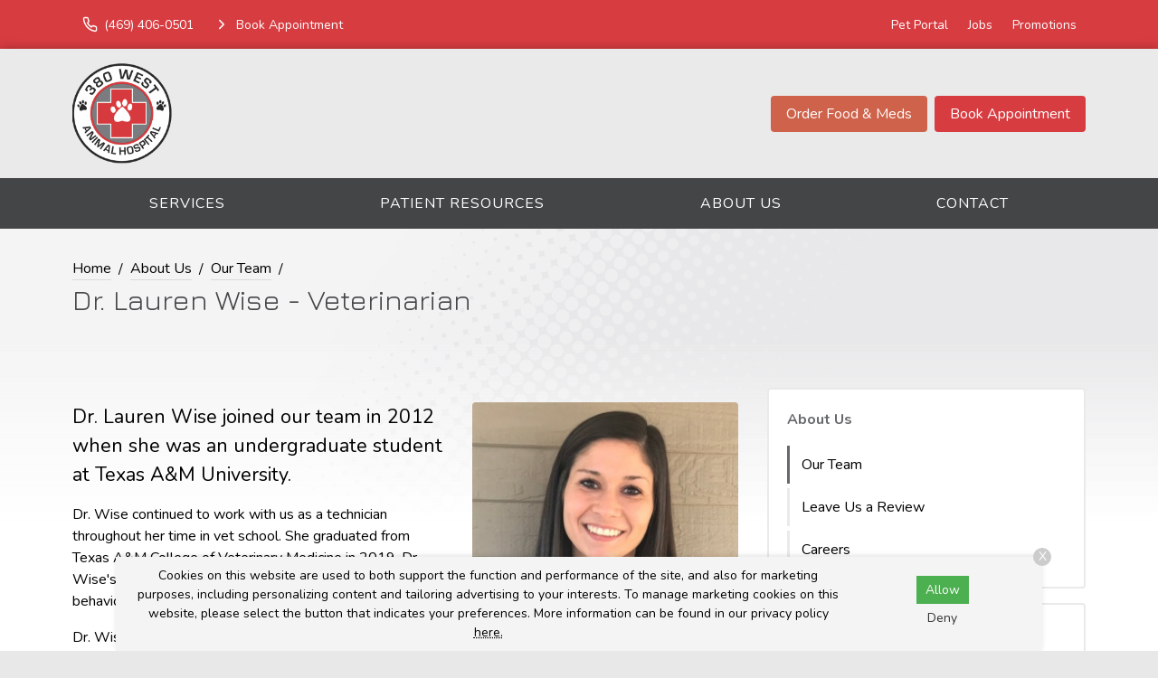

--- FILE ---
content_type: text/html
request_url: https://www.380westanimalhospital.com/about-us/team/dr-lauren-wise
body_size: 5537
content:
<!DOCTYPE html>
<html lang="en">
	                                                                                                                                                                                                                                                                                                                                                                                                                                                                                                                                                                                                                                                                                                                                                                                                                                                                                                                                                                                                                                                                                                                                                                                                                                                                                                                                                                                                          
                                                                                                                                                                                                                                                                                                                                                                                                                                                                                                                                                                                                                                                                                                                                                                                                                                                                                                                                                                                                                                                                                                                                                                                                                                                                                                                                                                                                                                                                                                                                                                                                                                                                                                                                                                                                                                                                                                                                                                                                                                                                                                                                                                                                                                                                                                                                                                                                                                                                                                                                                                                                                                                                                                                                                                                                                                                                                                                                                                                                                                                                                                                                                                                                                                                                                                                                                                                                                                                                                                                                                                                                                                                                                                                                                                                                                                                                                                                                                                                                                                                                                                                                                                                                                                                                                                                                                                                                                                                                                                                                                                                                                                                                                                                                                                                                                                                                                                                                                                                                                                                                                                                                                                                                                                                                                                                                                                                                                                                                                                                                                                                                                                                                                                                                                                                                                                                                                                                                                                                                                                                                                                                                                                                                                                                                                                                                                                                                                                                                                                                                                                                                                                                                                                                                                                                                                                                                                                                                                                                                                                                                                                                                                                                                                                                                                                                                                                                                                                                                                                                                                                                                                                                                                                                                                                                                                                                                                                                                                                                                                                                                                                                                                                                                                                                                                                                                                                                                                                                                                                                                                                                                                                                                                                                                                                                                                                                                                                                                                                                                                                                                                                                                                                                                                                                                                                                                                                                                                                                                                                                                                                                                                                                                                                                                                                                                                                                                                                                                                                                                                                                                                                                                                                                                                                                                                                                                                                                                                                                                                                                                                                                                                                                                                                                                                                                                                                                                                                                                                                                                                                                                                                                                                                                                                                                                                                                                                                                                                                                                                                                                                                                                                                                                                                                                                                                                                                                                                                                                                                                                                                                                                                                                                                                                                                                                                                                                                                                                                                                                                                                                                                                                                                                                                                                                                                                                                                                                                                                                                                                                                                                                                                                                                                                                                                                                                                                                                                                                                                                                                                                                                                                                                                                                                                                                                                                                                                                                                                                                                                                                                                                                                                                                                                                                                                                                                                                                                                                                                                                                                                                                                                                                                                                                                                                                                                                                                                                                                                                                                                                                                                                                                                                                                                                                                                                                                                                                                                                                                                                                                                                                                                                                                                                                                                                                                                                                                                                                                                                                                                                                                                                                                                                                                                                                                                                                                                                                                                                                                                                                                                                                                                                                                                                                                                                                                                                                                                                                                                                                                                                                                                                                                                                                                                                                                                                                                                                                                                                                                                                                                                                                                                                                                                                                                                                                                                                                                                                                                                                                                                                                                                                                                                                                                                                                                                                                                                                                                                                                                                                                                                                                                                                                                                                                                                                                                                                                                                                                                                                                                                                                                                                                                                                                                                                                                                                                                                                                                                                                                                                                                                                                                                                                                                                                                                                                                                                                                                                                                                                                                                                                                                                                                                                                                                                                                                                                                                                                                                                                                                                                                                                                                                                                                                                                                                                                                                                                                                                                                                                                                                                                                                                                                                                                                                                                                                                                                                                                                                                                                                                                                                                                                                                                                                                                                                                                                                                                                                                                                                                                                                                                                                                                                                                                                                                                                                                                                                                                                                                                                                                                                                                                                                                                                                                                                                                              <head> <!-- Begin Monetate ExpressTag Sync v8.1. Place at start of document head. DO NOT ALTER. --> <script type="text/javascript">var monetateT = new Date().getTime();</script> <script src="//se.monetate.net/js/2/a-6981d8cf/p/missionpethealth.com/entry.js" type="text/javascript"></script> <!-- End Monetate tag. --> <meta charset="utf-8"/> <meta content="IE=edge,chrome=1" http-equiv="X-UA-Compatible"/> <title>Dr. Lauren Wise | 380 West Animal Hospital</title> <meta content="Meet Dr. Lauren Wise at 380 West Animal Hospital." name="description"/> <meta content="width=device-width, initial-scale=1" name="viewport"/>   <script> (function(w, d, s, l, i) { w[l] = w[l] || []; w[l].push({ 'gtm.start': new Date().getTime(), event: 'gtm.js' }); var f = d.getElementsByTagName(s)[0], j = d.createElement(s), dl = l != 'dataLayer' ? '&l=' + l : ''; j.async = !0; j.src = 'https://www.googletagmanager.com/gtm.js?id=' + i + dl; f.parentNode.insertBefore(j, f) })(window, document, 'script', 'dataLayer', 'GTM-PM5BV5Q') </script>     <script> (function(w, d, s, l, i) { w[l] = w[l] || []; w[l].push({ 'gtm.start': new Date().getTime(), event: 'gtm.js' }); var f = d.getElementsByTagName(s)[0], j = d.createElement(s), dl = l != 'dataLayer' ? '&l=' + l : ''; j.async = !0; j.src = 'https://www.googletagmanager.com/gtm.js?id=' + i + dl; f.parentNode.insertBefore(j, f) })(window, document, 'script', 'dataLayer', 'GTM-57KFBLX') </script>   <link href="https://fonts.gstatic.com/" rel="preconnect"/> <link href="https://www.380westanimalhospital.com/about-us/team/dr-lauren-wise" rel="canonical"/> <link href="../../_files/images/favicon.png" rel="icon" sizes="32x32" type="image/png"/> <link href="../../_files/css/custom.css" rel="stylesheet"/> <link href="https://www.svptemplate.vet/_files/css/style.css" rel="stylesheet"/> <link href="https://www.svptemplate.vet/_files/css/hh.css" rel="stylesheet"/> <link href="https://www.svptemplate.vet/_files/css/splide.css" rel="stylesheet"/>  <link href="https://fonts.googleapis.com/css2?family=Jura:wght@400;700&family=Nunito:wght@400;700&display=swap" rel="stylesheet" />  <script type="application/ld+json">  { "@context": "https://schema.org", "@type": "BreadcrumbList", "itemListElement": [ { "@type": "ListItem", "position": 1, "name": "About Us", "item": "https://www.380westanimalhospital.com/about-us/index" }, { "@type": "ListItem", "position": 2, "name": "Our Team", "item": "https://www.380westanimalhospital.com/about-us/team/index" }, { "@type": "ListItem", "position": 3, "name": "Dr. Lauren Wise" } ] }  </script> <meta content="Dr. Lauren Wise | 380 West Animal Hospital" property="og:title"/> <meta content="Dr. Lauren Wise | 380 West Animal Hospital" name="twitter:title"/> <meta content="Meet Dr. Lauren Wise at 380 West Animal Hospital." property="og:description"/> <meta content="Meet Dr. Lauren Wise at 380 West Animal Hospital." name="twitter:description"/> <meta content="website" property="og:type"/> <meta content="https://www.380westanimalhospital.com/about-us/team/dr-lauren-wise" property="og:url"/> <meta content="${sImage.site.url}/${sImage.path}" name="twitter:image"/> <meta content="${sImage.site.url}/${sImage.path}" property="og:image"/> <meta content="380 West Animal Hospital" property="og:site_name"/> <link href="https://www.svptemplate.vet/_files/css/cookie.css" rel="stylesheet"/> <script> window.dataLayer = window.dataLayer || []; window.dataLayer.push({ practiceId: "WEST" }); </script>   </head> <body class="teammember" id="top">    <noscript><iframe height="0" src="http://www.googletagmanager.com/ns.html?id=GTM-PM5BV5Q" style="display:none;visibility:hidden" width="0"></iframe></noscript>   <noscript><iframe height="0" src="http://www.googletagmanager.com/ns.html?id=GTM-57KFBLX" style="display:none;visibility:hidden" width="0"></iframe></noscript>  <div role="main"> <div class="accentbar"></div> <div class="section section_toolbar background-accent"> <div class="section__container"> <div class="grid"> <div class="grid__item"> <ul class="menu toolbar-cta">  <li class="menu__item"> <a class="menu__link " href="tel:(214) 544-7881" target="_parent" data-click-type="call" data-click-location="toolbar_left"  > <svg role="img" class="icon icon_size_small" xmlns:xlink="http://www.w3.org/1999/xlink"> <title>Phone icon</title> <use xlink:href="../../_files/images/symbols.svg#icon-phone "></use> </svg> <span>(214) 544-7881</span> </a> </li> <li class="menu__item"> <a class="menu__link " href="../../make-an-appointment" target="_parent" data-click-type="book_appointment" data-click-location="toolbar_left"  > <svg role="img" class="icon icon_size_small" xmlns:xlink="http://www.w3.org/1999/xlink"> <title>Chevron right icon</title> <use xlink:href="../../_files/images/symbols.svg#icon-chevron-right "></use> </svg> <span>Book Appointment</span> </a> </li>  </ul> </div> <div class="grid__item span-auto display-none display-block-md"> <ul class="menu flex-wrap">  <li class="menu__item"> <a class="menu__link" href="/pet-portal" target="_blank" data-click-type="none" data-click-location="toolbar_right"  >Pet Portal</a> </li> <li class="menu__item"> <a class="menu__link" href="../careers" target="_blank" data-click-type="none" data-click-location="toolbar_right"  >Jobs</a> </li> <li class="menu__item"> <a class="menu__link" href="../../promotions/index" target="_parent" data-click-type="none" data-click-location="toolbar_right"  >Promotions</a> </li>  </ul> </div> </div> </div> </div> <header class="section section_size_sm section_header background-shade" id="header"> <div class="section__container"> <div class="header"> <div class="header__item logo"> <a class="logo" href="../../index"> <img alt="380 West Animal Hospital header logo" src="../../_files/images/logo.svg"/> </a> </div> <div class="header__item level logo-right">  <a class="button header__action display-none display-block-lg button_color_secondary" href="/shop-rx" target="_blank" data-click-type="online_pharmacy" data-click-location="toolbar_left"  >Order Food &amp; Meds</a> <a class="button header__action display-none display-block-lg button_color_accent" href="../../make-an-appointment" target="_parent" data-click-type="online_pharmacy" data-click-location="toolbar_left"  >Book Appointment</a>  <button aria-label="menu" class="header__toggle button button_outline_primary button_icon" data-modal-open="modal-menu"> <svg class="icon " role="img" xmlns:xlink="http://www.w3.org/1999/xlink"> <title>Menu icon</title> <use xlink:href="../../_files/images/symbols.svg#icon-menu"/> </svg> <span>Menu</span> </button> </div> </div> </div> </header> <nav class="section section_nav background-primary-dark light-links"> <div class="section__container"> <ul class="menu menu_full"> <li class="menu__item dropdown on-hover"> <a class="menu__link dropdown__trigger" href="../../services/index" target="_parent">Services</a> <ul class="dropdown__menu"> <li class="dropdown__item"><a class="dropdown__link flex-justify-between" href="../../services/wellness-prevention/index" target="_parent"><span>Wellness &amp; Prevention</span></a></li> <li class="dropdown__item"><a class="dropdown__link flex-justify-between" href="../../services/testing-diagnostics/index" target="_parent"><span>Testing &amp; Diagnostics</span></a></li> <li class="dropdown__item"><a class="dropdown__link flex-justify-between" href="../../services/advanced-care/index" target="_parent"><span>Advanced Care</span></a></li> <li class="dropdown__item"><a class="dropdown__link flex-justify-between" href="../../services/surgical-procedures/index" target="_parent"><span>Surgical Procedures</span></a></li> <li class="dropdown__item"><a class="dropdown__link flex-justify-between" href="../../services/advanced-care/exotic-animals" target="_parent"><span>Exotic Pets</span></a></li> <li class="dropdown__item"><a class="dropdown__link flex-justify-between" href="../../services/advanced-care/small-mammals" target="_parent"><span>Small Mammal Vet</span></a></li> <li class="dropdown__item"><a class="dropdown__link flex-justify-between" href="../../services/urgent-care/index" target="_parent"><span>Urgent Care</span></a></li> </ul> </li> <li class="menu__item dropdown on-hover"> <a class="menu__link dropdown__trigger" href="../../patient-resources/index" target="_parent"> Patient Resources</a> <ul class="dropdown__menu"> <li class="dropdown__item"><a class="dropdown__link flex-justify-between" href="../../patient-resources/your-first-visit" target="_parent"><span>Your First Visit</span></a></li> <li class="dropdown__item"><a class="dropdown__link flex-justify-between" href="../../patient-resources/patient-forms/index" target="_parent"><span>Patient Forms</span></a></li> <li class="dropdown__item"><a class="dropdown__link flex-justify-between" href="../../patient-resources/insurance-payment-options" target="_parent"><span>Insurance &amp; Payments</span></a></li> <li class="dropdown__item"><a class="dropdown__link flex-justify-between" href="../../patient-resources/pet-portal" target="_parent"><span>Pet Portal</span></a></li> <li class="dropdown__item"><a class="dropdown__link flex-justify-between" href="../../patient-resources/faqs/index" target="_parent"><span>FAQs</span></a></li> <li class="dropdown__item"><a class="dropdown__link flex-justify-between" href="../../patient-resources/pet-owner-resources" target="_parent"><span>Pet Owner Resources</span></a></li> <li class="dropdown__item"><a class="dropdown__link flex-justify-between" href="../../patient-resources/refur-a-friend/index" target="_parent"><span>Refer a Friend</span></a></li> <li class="dropdown__item"><a class="dropdown__link flex-justify-between" href="../../patient-resources/pet-adoptions" target="_parent"><span>Pet Adoptions</span></a></li> </ul> </li> <li class="menu__item dropdown on-hover"> <a class="menu__link dropdown__trigger" href="../index" target="_parent">About Us</a> <ul class="dropdown__menu"> <li class="dropdown__item"><a class="dropdown__link flex-justify-between" href="index" target="_parent"><span>Our Team</span></a></li> <li class="dropdown__item"><a class="dropdown__link flex-justify-between" href="../leave-us-a-review" target="_parent"><span>Leave Us a Review</span></a></li> <li class="dropdown__item"><a class="dropdown__link flex-justify-between" href="../careers" target="_parent"><span>Careers</span></a></li> </ul> </li> <li class="menu__item"><a class="menu__link" href="../../contact/index" target="_parent">Contact</a></li> </ul> </div> </nav> <div class="section section_titlebar background-shade"> <div class="section__container"> <ol class="breadcrumb"> <li class="breadcrumb__item"> <a class="breadcrumb__link" href="../../index" target="_parent"> Home </a> </li> <li class="breadcrumb__item"> <a class="breadcrumb__link" href="../index" target="_parent"> About Us </a> </li> <li class="breadcrumb__item"> <a class="breadcrumb__link" href="index" target="_parent"> Our Team </a> </li> </ol> <h1 class="section__title"> <span>Dr. Lauren Wise - Veterinarian</span> </h1> </div> </div> <div class="section section_main"> <div class="section__container"> <div class="grid grid_stack_md"> <div class="grid__item span-8 gap-y-lg"> <div class="grid__item gap-y-md"> <img alt="Lauren Wise" class="radius align_right" height="400" src="images/dr_wise.jpg" width="300"/> <div class="gap-y inline_widget_text-block"> <div class="type margin-top-none"> <p class="text_lead"> Dr. Lauren Wise joined our team in 2012 when she was an undergraduate student at Texas A&amp;M University.</p> <p> Dr. Wise continued to work with us as a technician throughout her time in vet school. She graduated from Texas A&amp;M College of Veterinary Medicine in 2019. Dr. Wise's interests include internal medicine, cardiology and behavior training.</p> <p> Dr. Wise grew up in McKinney, she enjoys spending time with her husband and son exploring new things locally. She has 2 wonderful dogs named Piper and Darcy. We are so excited Dr. Wise is back and has joined our team as a Veterinarian!</p> </div> </div> </div> </div> <aside class="grid__item span-4 gap-y"> <div class="card card_theme_widget aside_widget_categories"> <div class="card__body gap-y"> <h3 class="card__title"><a href="../index">About Us</a></h3> <ul class="menu menu_stack menu_theme_bordered"> <li class="menu__item is-active"><a class="menu__link" href="index" target="_parent">Our Team</a></li> <li class="menu__item"><a class="menu__link" href="../leave-us-a-review" target="_parent">Leave Us a Review</a></li> <li class="menu__item"><a class="menu__link" href="../careers" target="_blank">Careers</a></li> </ul> </div> </div> <div class="card card_theme_widget aside_widget_social"> <div class="card__body gap-y"> <h3 class="card__title">Connect With Us </h3> <div> <ul class="menu menu_social"> <li class="menu__item"> <a aria-label="Facebook" class="menu__link background-facebook" href="https://www.facebook.com/111054805130394" rel="noreferrer" target="_blank" title="Facebook"> <svg xmlns="http://www.w3.org/2000/svg" class="icon icon_fill" fill="currentColor" height="32" viewBox="0 0 32 32" width="32"><path d="M18.4 8h4V3.2h-4a5.606 5.606 0 00-5.6 5.6v2.401H9.6v4.8h3.2v12.8h4.8v-12.8h4l.8-4.8h-4.8v-2.4c0-.433.366-.8.8-.8z"/></svg> </a> </li> </ul> </div> </div> </div> </aside> </div> </div> </div> <footer class="section section_footer"> <div class="section__container footer_nap margin-y-lg"> <div class="grid grid_stack_lg"> <div class="grid__item span-auto gap-y"> <div class="media"> <div class="media__obj"> <svg class="icon " role="img" xmlns:xlink="http://www.w3.org/1999/xlink"> <title>Map pin icon</title> <use xlink:href="../../_files/images/symbols.svg#icon-map-pin"/> </svg> </div> <div class="media__body"> <a href="https://www.google.com/maps/search/?api=1&amp;query=380+West+Animal+Hospital+4660 W University Drive+McKinney+TX+75071" class="link" target="_blank" title="Open this Address on Google Maps">4660 W University Drive<br />McKinney, TX 75071</a> </div> </div> <div class="media"> <div class="media__obj"> <svg class="icon " role="img" xmlns:xlink="http://www.w3.org/1999/xlink"> <title>Phone icon</title> <use xlink:href="../../_files/images/symbols.svg#icon-phone"/> </svg> </div> <div class="media__body"> <a class="link" href="tel:(214) 544-7881" onClick="gtag('event', 'Click', {'event_category' : 'Phone Call', 'event_label' : 'Footer - Phone Link', 'event_value' : '' });" title="Call Us">(214) 544-7881</a> </div> </div> <div class="media"> <div class="media__obj"> <svg class="icon " role="img" xmlns:xlink="http://www.w3.org/1999/xlink"> <title>Send icon</title> <use xlink:href="../../_files/images/symbols.svg#icon-send"/> </svg> </div> <div class="media__body"> <a class="link" href="mailto:info@380westanimalhospital.com" title="Email Us">Email Us</a> </div> </div> <div class="margin-top-xl action-group"> <a class="button button_color_primary button_block_xs scrollto" href="../../make-an-appointment"> <span>Appointments</span> </a> <a class="button shop-link button_color_secondary button_block_xs scrollto" href="/shop-rx" target="_blank"> <span>Food &amp; Meds</span> </a> </div> <div class="margin-top-xl"> <ul class="menu menu_social"> <li class="menu__item"> <a aria-label="Facebook" class="menu__link background-facebook" href="https://www.facebook.com/111054805130394" rel="noreferrer" target="_blank" title="Facebook"> <svg xmlns="http://www.w3.org/2000/svg" class="icon icon_fill" fill="currentColor" height="32" viewBox="0 0 32 32" width="32"><path d="M18.4 8h4V3.2h-4a5.606 5.606 0 00-5.6 5.6v2.401H9.6v4.8h3.2v12.8h4.8v-12.8h4l.8-4.8h-4.8v-2.4c0-.433.366-.8.8-.8z"/></svg> </a> </li> </ul> </div> </div> <div class="grid__item gap-y"> <div class="media"> <div class="media__body"> <table class="table table_style_rowed table_hours"> <tr> <th>Monday:</th> <td class="text-nowrap">8:00 AM - 6:00 PM</td> </tr> <tr> <th>Tuesday:</th> <td class="text-nowrap">8:00 AM - 6:00 PM</td> </tr> <tr> <th>Wednesday:</th> <td class="text-nowrap">8:00 AM - 6:00 PM</td> </tr> <tr> <th>Thursday:</th> <td class="text-nowrap">8:00 AM - 6:00 PM</td> </tr> <tr> <th>Friday:</th> <td class="text-nowrap">8:00 AM - 6:00 PM</td> </tr> <tr> <th>Saturday:</th> <td class="text-nowrap">8:00 AM - 12:00 PM</td> </tr> <tr> <th>Sunday:</th> <td class="text-nowrap">Closed</td> </tr> </table> <div class="notice-box notice_type_info type text-align-center"> <div class="supplementalHours"> <strong>Note:&#160;</strong>Our lobby is closed from 12 pm - 2 pm on Friday. </div> </div> </div> </div> </div> <div class="grid__item span-3 gap-y"> <a class="logo" href="../../index"> <img alt="380 West Animal Hospital footer logo" src="../../_files/images/logo.svg"/> </a> <ul class="menu menu_stack"> <li class="menu__item"><a class="menu__link" href="../../services/index" target="_parent">Services</a></li> <li class="menu__item"><a class="menu__link" href="../../patient-resources/index" target="_parent"> Patient Resources</a></li> <li class="menu__item"><a class="menu__link" href="../index" target="_parent">About Us</a></li> <li class="menu__item"><a class="menu__link" href="../../contact/index" target="_parent">Contact</a></li> </ul> </div> </div> <hr class="sep margin-y-lg"/> <div class="grid grid_stack_lg"> <div class="grid__item type footer__copyright text-align-center">  <p> Copyright &copy; 2026&nbsp;<a href="https://www.380westanimalhospital.com">380 West Animal Hospital</a>. All rights reserved. <br /> <a href="../../privacy-policy">Privacy Policy</a> </p>  </div> </div> </div> </footer> <div id="consent-banner"> <p>Cookies on this website are used to both support the function and performance of the site, and also for marketing purposes, including personalizing content and tailoring advertising to your interests. To manage marketing cookies on this website, please select the button that indicates your preferences. More information can be found in our privacy policy <a href="../../privacy-policy" rel="nofollow">here.</a></p> <div class="buttons"> <button id="accept-cookies">Allow</button> <button id="decline-cookies">Deny</button> </div> <div class="dismiss-consent" id="dismiss-banner">X</div> </div> <div class="sticky-navbar onscroll background-white" data-trigger="#header"> <div class="grid grid_gap_xs grid_auto flex-align-center flex-justify-between sticky-header"> <div class="grid__item display-none display-block-lg logo sticky-logo"> <a class="logo" href="../../index"> <img alt="380 West Animal Hospital header logo" src="../../_files/images/logo-small.svg"/> </a> </div> <div class="grid__item display-none display-flex-md sticky-links"> <div class="button-group">  <a class="button button_outline_dark" href="tel:(214) 544-7881" target="_parent" data-click-type="call" data-click-location="sticky_navigation"  > <svg role="img" class="icon icon_size_small" xmlns:xlink="http://www.w3.org/1999/xlink"> <title>Phone icon</title> <use xlink:href="../../_files/images/symbols.svg#icon-phone "></use> </svg> <span>(214) 544-7881</span> </a> <a class="button button_color_secondary" href="/shop-rx" target="_blank" data-click-type="online_pharmacy" data-click-location="sticky_navigation"  > <span>Order Food &amp; Meds</span> </a> <a class="button button_color_accent" href="../../make-an-appointment" target="_parent" data-click-type="book_appointment" data-click-location="sticky_navigation"  > <span>Book Appointment</span> </a>  </div> </div> <div class="grid__item display-none-md sticky-links-mobile" style=""> <div class="button-group">  <a class="button button_color_secondary" href="../../make-an-appointment" target="_parent" data-click-type="book_appointment" data-click-location="sticky_navigation" data-link="../../make-an-appointment" data-text="Appointments">Appointments</a> <a class="button button_color_accent" href="/shop-rx" target="_parent" data-click-type="online_pharmacy" data-click-location="sticky_navigation" data-link="/shop-rx" data-text="Food &amp; Meds">Food &amp; Meds</a>  </div> </div> <div class="grid__item"> <button aria-label="Open Menu" class="button button_color_primary" data-modal-open="modal-menu"> <svg class="icon icon_size_small" role="img" xmlns:xlink="http://www.w3.org/1999/xlink"> <title>Menu icon</title> <use xlink:href="../../_files/images/symbols.svg#icon-menu"/> </svg> <span>Menu</span> </button> </div> </div> </div> <div class="sticky-toolbar sticky-toolbar_pos_br onscroll" data-trigger="#header"> <a aria-label="Back to top" class="button button_color_primary button_icon scrollto" href="#top"> <svg class="icon " role="img" xmlns:xlink="http://www.w3.org/1999/xlink"> <title>Arrow up icon</title> <use xlink:href="../../_files/images/symbols.svg#icon-arrow-up"/> </svg> <span>Top</span> </a> </div> </div> <div class="modal modal_menu modal_pos_right" data-modal="modal-menu"> <div aria-labelledby="modal-menu-title" class="modal__dialog dialog" data-modal-dialog="data-modal-dialog" role="dialog"> <div class="dialog__body"> <div class="dialog__group flex-justify-end"> <h3 class="dialog__title hide-visually" id="modal-menu-title">Menu</h3> <button aria-label="Close menu" class="dialog__close icon-action" data-modal-close="data-modal-close"> <svg class="icon " role="img" xmlns:xlink="http://www.w3.org/1999/xlink"> <title>X icon</title> <use xlink:href="../../_files/images/symbols.svg#icon-x"/> </svg> </button> </div> <div class="dialog__group"> <ul class="menu menu_stack menu_theme_modal"> <li class="menu__item dropdown on-hover"> <a class="menu__link dropdown__trigger" href="../../services/index" target="_parent">Services</a> <ul class=""> <li class="dropdown__item"><a class="dropdown__link flex-justify-between" href="../../services/wellness-prevention/index" target="_parent"><span>Wellness &amp; Prevention</span></a></li> <li class="dropdown__item"><a class="dropdown__link flex-justify-between" href="../../services/testing-diagnostics/index" target="_parent"><span>Testing &amp; Diagnostics</span></a></li> <li class="dropdown__item"><a class="dropdown__link flex-justify-between" href="../../services/advanced-care/index" target="_parent"><span>Advanced Care</span></a></li> <li class="dropdown__item"><a class="dropdown__link flex-justify-between" href="../../services/surgical-procedures/index" target="_parent"><span>Surgical Procedures</span></a></li> <li class="dropdown__item"><a class="dropdown__link flex-justify-between" href="../../services/advanced-care/exotic-animals" target="_parent"><span>Exotic Pets</span></a></li> <li class="dropdown__item"><a class="dropdown__link flex-justify-between" href="../../services/advanced-care/small-mammals" target="_parent"><span>Small Mammal Vet</span></a></li> <li class="dropdown__item"><a class="dropdown__link flex-justify-between" href="../../services/urgent-care/index" target="_parent"><span>Urgent Care</span></a></li> </ul> </li> <li class="menu__item dropdown on-hover"> <a class="menu__link dropdown__trigger" href="../../patient-resources/index" target="_parent"> Patient Resources</a> <ul class=""> <li class="dropdown__item"><a class="dropdown__link flex-justify-between" href="../../patient-resources/your-first-visit" target="_parent"><span>Your First Visit</span></a></li> <li class="dropdown__item"><a class="dropdown__link flex-justify-between" href="../../patient-resources/patient-forms/index" target="_parent"><span>Patient Forms</span></a></li> <li class="dropdown__item"><a class="dropdown__link flex-justify-between" href="../../patient-resources/insurance-payment-options" target="_parent"><span>Insurance &amp; Payments</span></a></li> <li class="dropdown__item"><a class="dropdown__link flex-justify-between" href="../../patient-resources/pet-portal" target="_parent"><span>Pet Portal</span></a></li> <li class="dropdown__item"><a class="dropdown__link flex-justify-between" href="../../patient-resources/faqs/index" target="_parent"><span>FAQs</span></a></li> <li class="dropdown__item"><a class="dropdown__link flex-justify-between" href="../../patient-resources/pet-owner-resources" target="_parent"><span>Pet Owner Resources</span></a></li> <li class="dropdown__item"><a class="dropdown__link flex-justify-between" href="../../patient-resources/refur-a-friend/index" target="_parent"><span>Refer a Friend</span></a></li> <li class="dropdown__item"><a class="dropdown__link flex-justify-between" href="../../patient-resources/pet-adoptions" target="_parent"><span>Pet Adoptions</span></a></li> </ul> </li> <li class="menu__item dropdown on-hover"> <a class="menu__link dropdown__trigger" href="../index" target="_parent">About Us</a> <ul class=""> <li class="dropdown__item"><a class="dropdown__link flex-justify-between" href="index" target="_parent"><span>Our Team</span></a></li> <li class="dropdown__item"><a class="dropdown__link flex-justify-between" href="../leave-us-a-review" target="_parent"><span>Leave Us a Review</span></a></li> <li class="dropdown__item"><a class="dropdown__link flex-justify-between" href="../careers" target="_parent"><span>Careers</span></a></li> </ul> </li> <li class=""><a class="" href="../../contact/index" target="_parent">Contact</a></li> <li> <a class="" data-click-location="toolbar_right" data-click-type="none" href="/pet-portal" target="_blank">Pet Portal</a> </li> <li> <a class="" data-click-location="toolbar_right" data-click-type="none" href="../careers" target="_blank">Jobs</a> </li> <li> <a class="" data-click-location="toolbar_right" data-click-type="none" href="../../promotions/index" target="_parent">Promotions</a> </li> </ul> </div> </div> <div class="dialog__footer"> <div class="flex-grow-1 gap-y-sm"> <a class="button button_block button_color_primary" data-click-location="sticky_navigation" data-click-type="call" href="tel:(214) 544-7881" target="_parent"> <svg class="icon icon_size_small" role="img" xmlns:xlink="http://www.w3.org/1999/xlink"> <title>Phone icon</title> <use xlink:href="../../_files/images/symbols.svg#icon-phone "/> </svg> <span>(214) 544-7881</span> </a> <a class="button button_block button_color_secondary" data-click-location="sticky_navigation" data-click-type="email" href="mailto:info@380westanimalhospital.com" target="_blank"> <svg class="icon icon_size_small" role="img" xmlns:xlink="http://www.w3.org/1999/xlink"> <title>Send icon</title> <use xlink:href="../../_files/images/symbols.svg#icon-send "/> </svg> <span>Email Us</span> </a> </div> </div> </div> </div> <script src="https://ajax.googleapis.com/ajax/libs/jquery/3.4.1/jquery.min.js"></script> <script src="https://www.svptemplate.vet/_files/js/alert-cookie.js"></script> <script src="https://www.svptemplate.vet/_files/js/splide.js"></script> <script src="https://www.svptemplate.vet/_files/js/scripts.js"></script> <script src="https://www.svptemplate.vet/_files/js/hh.js"></script> <script src="https://www.svptemplate.vet/_files/js/cookie.js"></script>   </body>  

</html>

--- FILE ---
content_type: text/html;charset=utf-8
request_url: https://pnapi.invoca.net/2095/na.json
body_size: 231
content:
[{"requestId":"+12145447881","status":"success","formattedNumber":"469-406-0501","countryCode":"1","nationalNumber":"4694060501","lifetimeInSeconds":300,"overflow":null,"surge":null,"invocaId":"i-647691d3-3f10-4bba-a95f-90cd9de4646c"},{"type":"settings","metrics":true}]

--- FILE ---
content_type: text/html;charset=utf-8
request_url: https://pnapi.invoca.net/2095/na.json
body_size: 231
content:
[{"requestId":"+12145447881","status":"success","formattedNumber":"469-406-0501","countryCode":"1","nationalNumber":"4694060501","lifetimeInSeconds":300,"overflow":null,"surge":null,"invocaId":"i-647691d3-3f10-4bba-a95f-90cd9de4646c"},{"type":"settings","metrics":true}]

--- FILE ---
content_type: text/css
request_url: https://www.380westanimalhospital.com/_files/css/custom.css
body_size: 476
content:

:root {  --white: 0,0%,100%;  --white-bg-text: 0,0%,0%;  --black: 0,0%,0%;  --default-font-family: "Nunito",sans-serif;  --header-font-family: "Jura",sans-serif;  --logo-max-width: 300px;  --primary: 204, 2%, 41%;  --primary-rgb: 204, 2%, 41%;  --primary-bg-hover-focus: 204, 2%, 36%;  --primary-bg-active: 204, 2%, 34%;  --primary-bg-text: 0, 0%, 100%;  --primary-bg-title: hsl(var(--secondary));  --primary-dark: 204, 2%, 27%;  --primary-light: 204, 2%, 61%;  --secondary: 11, 58%, 55%;  --secondary-rgb: 11, 58%, 55%;  --secondary-bg-hover-focus: 11, 58%, 50%;  --secondary-bg-active: 11, 58%, 45%;  --secondary-bg-text: 0, 0%, 100%;  --secondary-bg-title: 0, 0%, 100%;  --secondary-dark: 11, 58%, 35%;  --secondary-light: 11, 58%, 75%;  --accent: 358, 66%, 54%;  --accent-rgb: 358, 66%, 54%;  --accent-bg-hover-focus: 358, 66%, 49%;  --accent-bg-text: 0, 0%, 100%;  --accent-bg-title: 0, 0%, 100%;  --shade: 240, 2%, 92%;  --shade-rgb: 240, 2%, 92%;  --shade-bg-hover-focus: 240, 2%, 87%;  --shade-bg-text: 0, 0%, 0%;  --shade-bg-title: hsl(var(--primary-dark));  --dark: 0, 0%, 16%;  --dark-bg-text: 0, 0%, 100%;  --dark-bg-title: hsl(var(--white));  --dark-bg-hover-focus: 0, 0%, 11%;  --accentbar-height:0px;  --accentbar-color:hsl(var(--accent));  --default-font-color: hsl(var(--black));  --white-bg-title:0,0%,0%;  }  body { background-color: #e8e8e9 !important; background-image: url(../images/background.svg?path=_files/images/background.svg) !important; background-attachment: fixed !important; background-repeat: no-repeat !important; background-size: cover !important; } .section_titlebar.background-shade { background: rgba(234,234,235,.5) !important; } body:not(.home) .section_main { background: linear-gradient(to bottom, rgba(234, 234, 235, 0.5), #fff 200px) !important; } .section_toolbar { color: #fff !important; } .section_toolbar .menu__link, .section_toolbar .menu__item_active a, .menu__item_active .section_toolbar a, .section_toolbar .menu__text { color: #fff !important; } .section_toolbar .menu__link:hover, .section_toolbar .menu__item_active a:hover, .menu__item_active .section_toolbar a:hover, .section_toolbar .menu__link:focus, .section_toolbar .menu__item_active a:focus, .menu__item_active .section_toolbar a:focus { color: hsl(var(--primary-dark)) !important; } .background-primary .section__title { color: #e88f91 !important; } .row-ctasection .section__title.color-white, .section_size_lg.row-ctasection .font-size-lg { text-shadow: 2px 2px 5px rgba(0,0,0,.55) !important; }  

--- FILE ---
content_type: image/svg+xml
request_url: https://www.380westanimalhospital.com/_files/images/logo.svg
body_size: 267060
content:
<svg xmlns="http://www.w3.org/2000/svg" xmlns:xlink="http://www.w3.org/1999/xlink" width="110" height="111"><image xlink:href="[data-uri]" width="110" height="110.077" x="-.445" y="24.264" fill="none" transform="translate(0 -24)"/></svg>

--- FILE ---
content_type: image/svg+xml
request_url: https://www.380westanimalhospital.com/_files/images/logo-small.svg
body_size: 266963
content:
<svg xmlns="http://www.w3.org/2000/svg" xmlns:xlink="http://www.w3.org/1999/xlink" width="62" height="62"><image xlink:href="[data-uri]" width="61.957" height="62" x="-.033" fill="none"/></svg>

--- FILE ---
content_type: image/svg+xml
request_url: https://www.380westanimalhospital.com/_files/images/background.svg?path=_files/images/background.svg
body_size: 1508
content:
<svg xmlns="http://www.w3.org/2000/svg" viewBox="0 0 1500 1000"><defs><g id="a"><circle r=".5" fill="#e9e9ea"/><circle cx="20" r="1" fill="#eaeaeb"/><circle cx="40" r="1.5" fill="#eaeaeb"/><circle cx="60" r="2" fill="#ebebec"/><circle cx="80" r="2.5" fill="#ececed"/><circle cx="100" r="3" fill="#ededee"/><circle cx="120" r="3.5" fill="#eee"/><circle cx="140" r="4" fill="#eeeeef"/><circle cx="160" r="4.5" fill="#efeff0"/><circle cx="180" r="5" fill="#f0f0f1"/><circle cx="200" r="5.5" fill="#f1f1f1"/><circle cx="220" r="6" fill="#f1f1f2"/><circle cx="240" r="7" fill="#f2f2f3"/><circle cx="260" r="7.5" fill="#f3f3f4"/><circle cx="280" r="8" fill="#f4f4f4"/><circle cx="300" r="8.5" fill="#f5f5f5"/><circle cx="320" r="9" fill="#f5f5f6"/><circle cx="340" r="9.5" fill="#f6f6f7"/><circle cx="360" r="10" fill="#f7f7f7"/><circle cx="380" r="10.5" fill="#f8f8f8"/><circle cx="400" r="11" fill="#f9f9f9"/><circle cx="420" r="11.5" fill="#f9f9fa"/><circle cx="440" r="12" fill="#fafafa"/><circle cx="460" r="12.5" fill="#fbfbfb"/><circle cx="480" r="13" fill="#fcfcfc"/><circle cx="500" r="13.5" fill="#fdfdfd"/><circle cx="520" r="14" fill="#fdfdfd"/><circle cx="540" r="14.5" fill="#fefefe"/><circle cx="560" r="15" fill="#FFF"/><path fill="#FFF" d="M560-15h9999v30H560z"/></g><g id="b"><use href="#a"/><use y="20" href="#a"/><use y="40" href="#a"/><use y="60" href="#a"/><use y="80" href="#a"/></g><g id="c"><use href="#b"/><use y="100" href="#b"/><use y="200" href="#b"/><use y="300" href="#b"/><use y="400" href="#b"/><use y="500" href="#b"/></g></defs><g transform="rotate(-144 581.23 168.77)"><use href="#c" transform="translate(0 600)"/><use href="#c"/><use href="#c" transform="translate(0 -600)"/><use href="#c" transform="translate(0 -1200)"/></g></svg>